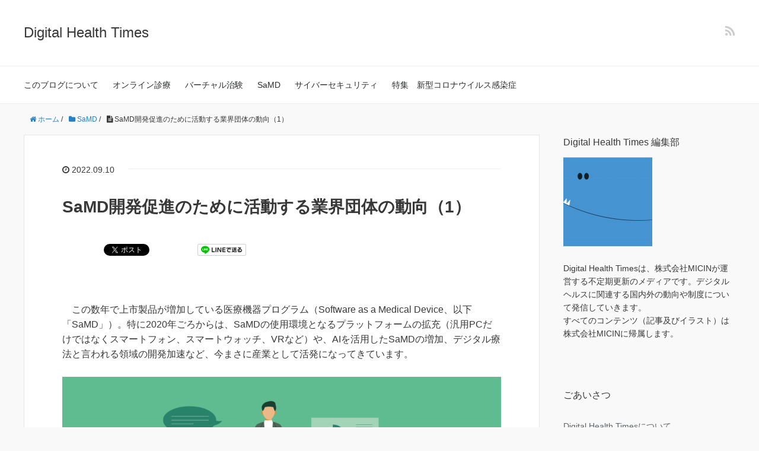

--- FILE ---
content_type: text/html; charset=UTF-8
request_url: https://dht.micin.jp/samd/samd13/
body_size: 17401
content:
<!DOCTYPE HTML>
<html lang="ja">
<head prefix="og: http://ogp.me/ns# fb: http://ogp.me/ns/fb# article: http://ogp.me/ns/article#">
	<meta charset="UTF-8">
	<title>SaMD開発促進のために活動する業界団体の動向（1）</title>
	<meta name="viewport" content="width=device-width,initial-scale=1.0">
	<!--[if lt IE 9]>
    <script src="http://html5shiv.googlecode.com/svn/trunk/html5.js"></script>
  <![endif]-->

<meta name='robots' content='max-image-preview:large' />
<meta name="keywords" content="" />
<meta name="description" content="
　この数年で上市製品が増加している医療機器プログラム（Software as a Medical Device、以下「SaMD」）。特に2020年ごろからは、SaMDの使用環境となるプラットフォームの拡充（汎用PCだけではなくスマートフォ" />
<meta name="robots" content="index" />
<meta property="og:title" content="SaMD開発促進のために活動する業界団体の動向（1）" />
<meta property="og:type" content="article" />
<meta property="og:description" content="
　この数年で上市製品が増加している医療機器プログラム（Software as a Medical Device、以下「SaMD」）。特に2020年ごろからは、SaMDの使用環境となるプラットフォームの拡充（汎用PCだけではなくスマートフォ" />
<meta property="og:url" content="https://dht.micin.jp/samd/samd13/" />
<meta property="og:image" content="https://dht.micin.jp/wp-content/uploads/2022/09/220820_micin記事.png" />
<meta property="og:locale" content="ja_JP" />
<meta property="og:site_name" content="Digital Health Times" />
<link href="https://plus.google.com/" rel="publisher" />
<meta content="summary_large_image" name="twitter:card" />
<meta content="yokokiriyama" name="twitter:site" />

<link rel='dns-prefetch' href='//static.addtoany.com' />
<link rel='dns-prefetch' href='//www.googletagmanager.com' />
<script type="text/javascript">
/* <![CDATA[ */
window._wpemojiSettings = {"baseUrl":"https:\/\/s.w.org\/images\/core\/emoji\/15.0.3\/72x72\/","ext":".png","svgUrl":"https:\/\/s.w.org\/images\/core\/emoji\/15.0.3\/svg\/","svgExt":".svg","source":{"concatemoji":"https:\/\/dht.micin.jp\/wp-includes\/js\/wp-emoji-release.min.js?ver=6.6.2"}};
/*! This file is auto-generated */
!function(i,n){var o,s,e;function c(e){try{var t={supportTests:e,timestamp:(new Date).valueOf()};sessionStorage.setItem(o,JSON.stringify(t))}catch(e){}}function p(e,t,n){e.clearRect(0,0,e.canvas.width,e.canvas.height),e.fillText(t,0,0);var t=new Uint32Array(e.getImageData(0,0,e.canvas.width,e.canvas.height).data),r=(e.clearRect(0,0,e.canvas.width,e.canvas.height),e.fillText(n,0,0),new Uint32Array(e.getImageData(0,0,e.canvas.width,e.canvas.height).data));return t.every(function(e,t){return e===r[t]})}function u(e,t,n){switch(t){case"flag":return n(e,"\ud83c\udff3\ufe0f\u200d\u26a7\ufe0f","\ud83c\udff3\ufe0f\u200b\u26a7\ufe0f")?!1:!n(e,"\ud83c\uddfa\ud83c\uddf3","\ud83c\uddfa\u200b\ud83c\uddf3")&&!n(e,"\ud83c\udff4\udb40\udc67\udb40\udc62\udb40\udc65\udb40\udc6e\udb40\udc67\udb40\udc7f","\ud83c\udff4\u200b\udb40\udc67\u200b\udb40\udc62\u200b\udb40\udc65\u200b\udb40\udc6e\u200b\udb40\udc67\u200b\udb40\udc7f");case"emoji":return!n(e,"\ud83d\udc26\u200d\u2b1b","\ud83d\udc26\u200b\u2b1b")}return!1}function f(e,t,n){var r="undefined"!=typeof WorkerGlobalScope&&self instanceof WorkerGlobalScope?new OffscreenCanvas(300,150):i.createElement("canvas"),a=r.getContext("2d",{willReadFrequently:!0}),o=(a.textBaseline="top",a.font="600 32px Arial",{});return e.forEach(function(e){o[e]=t(a,e,n)}),o}function t(e){var t=i.createElement("script");t.src=e,t.defer=!0,i.head.appendChild(t)}"undefined"!=typeof Promise&&(o="wpEmojiSettingsSupports",s=["flag","emoji"],n.supports={everything:!0,everythingExceptFlag:!0},e=new Promise(function(e){i.addEventListener("DOMContentLoaded",e,{once:!0})}),new Promise(function(t){var n=function(){try{var e=JSON.parse(sessionStorage.getItem(o));if("object"==typeof e&&"number"==typeof e.timestamp&&(new Date).valueOf()<e.timestamp+604800&&"object"==typeof e.supportTests)return e.supportTests}catch(e){}return null}();if(!n){if("undefined"!=typeof Worker&&"undefined"!=typeof OffscreenCanvas&&"undefined"!=typeof URL&&URL.createObjectURL&&"undefined"!=typeof Blob)try{var e="postMessage("+f.toString()+"("+[JSON.stringify(s),u.toString(),p.toString()].join(",")+"));",r=new Blob([e],{type:"text/javascript"}),a=new Worker(URL.createObjectURL(r),{name:"wpTestEmojiSupports"});return void(a.onmessage=function(e){c(n=e.data),a.terminate(),t(n)})}catch(e){}c(n=f(s,u,p))}t(n)}).then(function(e){for(var t in e)n.supports[t]=e[t],n.supports.everything=n.supports.everything&&n.supports[t],"flag"!==t&&(n.supports.everythingExceptFlag=n.supports.everythingExceptFlag&&n.supports[t]);n.supports.everythingExceptFlag=n.supports.everythingExceptFlag&&!n.supports.flag,n.DOMReady=!1,n.readyCallback=function(){n.DOMReady=!0}}).then(function(){return e}).then(function(){var e;n.supports.everything||(n.readyCallback(),(e=n.source||{}).concatemoji?t(e.concatemoji):e.wpemoji&&e.twemoji&&(t(e.twemoji),t(e.wpemoji)))}))}((window,document),window._wpemojiSettings);
/* ]]> */
</script>
<link rel='stylesheet' id='base-css-css' href='/wp-content/themes/xeory_base/base.css?ver=6.6.2' type='text/css' media='all' />
<link rel='stylesheet' id='main-css-css' href='/wp-content/themes/xeory_base/style.css?ver=6.6.2' type='text/css' media='all' />
<link rel='stylesheet' id='font-awesome-css' href='/wp-content/themes/xeory_base/lib/fonts/font-awesome-4.5.0/css/font-awesome.min.css?ver=6.6.2' type='text/css' media='all' />
<style id='wp-emoji-styles-inline-css' type='text/css'>

	img.wp-smiley, img.emoji {
		display: inline !important;
		border: none !important;
		box-shadow: none !important;
		height: 1em !important;
		width: 1em !important;
		margin: 0 0.07em !important;
		vertical-align: -0.1em !important;
		background: none !important;
		padding: 0 !important;
	}
</style>
<link rel='stylesheet' id='wp-block-library-css' href='/wp-includes/css/dist/block-library/style.min.css?ver=6.6.2' type='text/css' media='all' />
<style id='classic-theme-styles-inline-css' type='text/css'>
/*! This file is auto-generated */
.wp-block-button__link{color:#fff;background-color:#32373c;border-radius:9999px;box-shadow:none;text-decoration:none;padding:calc(.667em + 2px) calc(1.333em + 2px);font-size:1.125em}.wp-block-file__button{background:#32373c;color:#fff;text-decoration:none}
</style>
<style id='global-styles-inline-css' type='text/css'>
:root{--wp--preset--aspect-ratio--square: 1;--wp--preset--aspect-ratio--4-3: 4/3;--wp--preset--aspect-ratio--3-4: 3/4;--wp--preset--aspect-ratio--3-2: 3/2;--wp--preset--aspect-ratio--2-3: 2/3;--wp--preset--aspect-ratio--16-9: 16/9;--wp--preset--aspect-ratio--9-16: 9/16;--wp--preset--color--black: #000000;--wp--preset--color--cyan-bluish-gray: #abb8c3;--wp--preset--color--white: #ffffff;--wp--preset--color--pale-pink: #f78da7;--wp--preset--color--vivid-red: #cf2e2e;--wp--preset--color--luminous-vivid-orange: #ff6900;--wp--preset--color--luminous-vivid-amber: #fcb900;--wp--preset--color--light-green-cyan: #7bdcb5;--wp--preset--color--vivid-green-cyan: #00d084;--wp--preset--color--pale-cyan-blue: #8ed1fc;--wp--preset--color--vivid-cyan-blue: #0693e3;--wp--preset--color--vivid-purple: #9b51e0;--wp--preset--gradient--vivid-cyan-blue-to-vivid-purple: linear-gradient(135deg,rgba(6,147,227,1) 0%,rgb(155,81,224) 100%);--wp--preset--gradient--light-green-cyan-to-vivid-green-cyan: linear-gradient(135deg,rgb(122,220,180) 0%,rgb(0,208,130) 100%);--wp--preset--gradient--luminous-vivid-amber-to-luminous-vivid-orange: linear-gradient(135deg,rgba(252,185,0,1) 0%,rgba(255,105,0,1) 100%);--wp--preset--gradient--luminous-vivid-orange-to-vivid-red: linear-gradient(135deg,rgba(255,105,0,1) 0%,rgb(207,46,46) 100%);--wp--preset--gradient--very-light-gray-to-cyan-bluish-gray: linear-gradient(135deg,rgb(238,238,238) 0%,rgb(169,184,195) 100%);--wp--preset--gradient--cool-to-warm-spectrum: linear-gradient(135deg,rgb(74,234,220) 0%,rgb(151,120,209) 20%,rgb(207,42,186) 40%,rgb(238,44,130) 60%,rgb(251,105,98) 80%,rgb(254,248,76) 100%);--wp--preset--gradient--blush-light-purple: linear-gradient(135deg,rgb(255,206,236) 0%,rgb(152,150,240) 100%);--wp--preset--gradient--blush-bordeaux: linear-gradient(135deg,rgb(254,205,165) 0%,rgb(254,45,45) 50%,rgb(107,0,62) 100%);--wp--preset--gradient--luminous-dusk: linear-gradient(135deg,rgb(255,203,112) 0%,rgb(199,81,192) 50%,rgb(65,88,208) 100%);--wp--preset--gradient--pale-ocean: linear-gradient(135deg,rgb(255,245,203) 0%,rgb(182,227,212) 50%,rgb(51,167,181) 100%);--wp--preset--gradient--electric-grass: linear-gradient(135deg,rgb(202,248,128) 0%,rgb(113,206,126) 100%);--wp--preset--gradient--midnight: linear-gradient(135deg,rgb(2,3,129) 0%,rgb(40,116,252) 100%);--wp--preset--font-size--small: 13px;--wp--preset--font-size--medium: 20px;--wp--preset--font-size--large: 36px;--wp--preset--font-size--x-large: 42px;--wp--preset--spacing--20: 0.44rem;--wp--preset--spacing--30: 0.67rem;--wp--preset--spacing--40: 1rem;--wp--preset--spacing--50: 1.5rem;--wp--preset--spacing--60: 2.25rem;--wp--preset--spacing--70: 3.38rem;--wp--preset--spacing--80: 5.06rem;--wp--preset--shadow--natural: 6px 6px 9px rgba(0, 0, 0, 0.2);--wp--preset--shadow--deep: 12px 12px 50px rgba(0, 0, 0, 0.4);--wp--preset--shadow--sharp: 6px 6px 0px rgba(0, 0, 0, 0.2);--wp--preset--shadow--outlined: 6px 6px 0px -3px rgba(255, 255, 255, 1), 6px 6px rgba(0, 0, 0, 1);--wp--preset--shadow--crisp: 6px 6px 0px rgba(0, 0, 0, 1);}:where(.is-layout-flex){gap: 0.5em;}:where(.is-layout-grid){gap: 0.5em;}body .is-layout-flex{display: flex;}.is-layout-flex{flex-wrap: wrap;align-items: center;}.is-layout-flex > :is(*, div){margin: 0;}body .is-layout-grid{display: grid;}.is-layout-grid > :is(*, div){margin: 0;}:where(.wp-block-columns.is-layout-flex){gap: 2em;}:where(.wp-block-columns.is-layout-grid){gap: 2em;}:where(.wp-block-post-template.is-layout-flex){gap: 1.25em;}:where(.wp-block-post-template.is-layout-grid){gap: 1.25em;}.has-black-color{color: var(--wp--preset--color--black) !important;}.has-cyan-bluish-gray-color{color: var(--wp--preset--color--cyan-bluish-gray) !important;}.has-white-color{color: var(--wp--preset--color--white) !important;}.has-pale-pink-color{color: var(--wp--preset--color--pale-pink) !important;}.has-vivid-red-color{color: var(--wp--preset--color--vivid-red) !important;}.has-luminous-vivid-orange-color{color: var(--wp--preset--color--luminous-vivid-orange) !important;}.has-luminous-vivid-amber-color{color: var(--wp--preset--color--luminous-vivid-amber) !important;}.has-light-green-cyan-color{color: var(--wp--preset--color--light-green-cyan) !important;}.has-vivid-green-cyan-color{color: var(--wp--preset--color--vivid-green-cyan) !important;}.has-pale-cyan-blue-color{color: var(--wp--preset--color--pale-cyan-blue) !important;}.has-vivid-cyan-blue-color{color: var(--wp--preset--color--vivid-cyan-blue) !important;}.has-vivid-purple-color{color: var(--wp--preset--color--vivid-purple) !important;}.has-black-background-color{background-color: var(--wp--preset--color--black) !important;}.has-cyan-bluish-gray-background-color{background-color: var(--wp--preset--color--cyan-bluish-gray) !important;}.has-white-background-color{background-color: var(--wp--preset--color--white) !important;}.has-pale-pink-background-color{background-color: var(--wp--preset--color--pale-pink) !important;}.has-vivid-red-background-color{background-color: var(--wp--preset--color--vivid-red) !important;}.has-luminous-vivid-orange-background-color{background-color: var(--wp--preset--color--luminous-vivid-orange) !important;}.has-luminous-vivid-amber-background-color{background-color: var(--wp--preset--color--luminous-vivid-amber) !important;}.has-light-green-cyan-background-color{background-color: var(--wp--preset--color--light-green-cyan) !important;}.has-vivid-green-cyan-background-color{background-color: var(--wp--preset--color--vivid-green-cyan) !important;}.has-pale-cyan-blue-background-color{background-color: var(--wp--preset--color--pale-cyan-blue) !important;}.has-vivid-cyan-blue-background-color{background-color: var(--wp--preset--color--vivid-cyan-blue) !important;}.has-vivid-purple-background-color{background-color: var(--wp--preset--color--vivid-purple) !important;}.has-black-border-color{border-color: var(--wp--preset--color--black) !important;}.has-cyan-bluish-gray-border-color{border-color: var(--wp--preset--color--cyan-bluish-gray) !important;}.has-white-border-color{border-color: var(--wp--preset--color--white) !important;}.has-pale-pink-border-color{border-color: var(--wp--preset--color--pale-pink) !important;}.has-vivid-red-border-color{border-color: var(--wp--preset--color--vivid-red) !important;}.has-luminous-vivid-orange-border-color{border-color: var(--wp--preset--color--luminous-vivid-orange) !important;}.has-luminous-vivid-amber-border-color{border-color: var(--wp--preset--color--luminous-vivid-amber) !important;}.has-light-green-cyan-border-color{border-color: var(--wp--preset--color--light-green-cyan) !important;}.has-vivid-green-cyan-border-color{border-color: var(--wp--preset--color--vivid-green-cyan) !important;}.has-pale-cyan-blue-border-color{border-color: var(--wp--preset--color--pale-cyan-blue) !important;}.has-vivid-cyan-blue-border-color{border-color: var(--wp--preset--color--vivid-cyan-blue) !important;}.has-vivid-purple-border-color{border-color: var(--wp--preset--color--vivid-purple) !important;}.has-vivid-cyan-blue-to-vivid-purple-gradient-background{background: var(--wp--preset--gradient--vivid-cyan-blue-to-vivid-purple) !important;}.has-light-green-cyan-to-vivid-green-cyan-gradient-background{background: var(--wp--preset--gradient--light-green-cyan-to-vivid-green-cyan) !important;}.has-luminous-vivid-amber-to-luminous-vivid-orange-gradient-background{background: var(--wp--preset--gradient--luminous-vivid-amber-to-luminous-vivid-orange) !important;}.has-luminous-vivid-orange-to-vivid-red-gradient-background{background: var(--wp--preset--gradient--luminous-vivid-orange-to-vivid-red) !important;}.has-very-light-gray-to-cyan-bluish-gray-gradient-background{background: var(--wp--preset--gradient--very-light-gray-to-cyan-bluish-gray) !important;}.has-cool-to-warm-spectrum-gradient-background{background: var(--wp--preset--gradient--cool-to-warm-spectrum) !important;}.has-blush-light-purple-gradient-background{background: var(--wp--preset--gradient--blush-light-purple) !important;}.has-blush-bordeaux-gradient-background{background: var(--wp--preset--gradient--blush-bordeaux) !important;}.has-luminous-dusk-gradient-background{background: var(--wp--preset--gradient--luminous-dusk) !important;}.has-pale-ocean-gradient-background{background: var(--wp--preset--gradient--pale-ocean) !important;}.has-electric-grass-gradient-background{background: var(--wp--preset--gradient--electric-grass) !important;}.has-midnight-gradient-background{background: var(--wp--preset--gradient--midnight) !important;}.has-small-font-size{font-size: var(--wp--preset--font-size--small) !important;}.has-medium-font-size{font-size: var(--wp--preset--font-size--medium) !important;}.has-large-font-size{font-size: var(--wp--preset--font-size--large) !important;}.has-x-large-font-size{font-size: var(--wp--preset--font-size--x-large) !important;}
:where(.wp-block-post-template.is-layout-flex){gap: 1.25em;}:where(.wp-block-post-template.is-layout-grid){gap: 1.25em;}
:where(.wp-block-columns.is-layout-flex){gap: 2em;}:where(.wp-block-columns.is-layout-grid){gap: 2em;}
:root :where(.wp-block-pullquote){font-size: 1.5em;line-height: 1.6;}
</style>
<link rel='stylesheet' id='contact-form-7-css' href='/wp-content/plugins/contact-form-7/includes/css/styles.css?ver=5.7.7' type='text/css' media='all' />
<link rel='stylesheet' id='ez-toc-css' href='/wp-content/plugins/easy-table-of-contents/assets/css/screen.min.css?ver=2.0.51.1' type='text/css' media='all' />
<style id='ez-toc-inline-css' type='text/css'>
div#ez-toc-container p.ez-toc-title {font-size: 120%;}div#ez-toc-container p.ez-toc-title {font-weight: 500;}div#ez-toc-container ul li {font-size: 95%;}div#ez-toc-container nav ul ul li ul li {font-size: 90%!important;}
.ez-toc-container-direction {direction: ltr;}.ez-toc-counter ul{counter-reset: item ;}.ez-toc-counter nav ul li a::before {content: counters(item, ".", decimal) ". ";display: inline-block;counter-increment: item;flex-grow: 0;flex-shrink: 0;margin-right: .2em; float: left; }.ez-toc-widget-direction {direction: ltr;}.ez-toc-widget-container ul{counter-reset: item ;}.ez-toc-widget-container nav ul li a::before {content: counters(item, ".", decimal) ". ";display: inline-block;counter-increment: item;flex-grow: 0;flex-shrink: 0;margin-right: .2em; float: left; }
</style>
<link rel='stylesheet' id='addtoany-css' href='/wp-content/plugins/add-to-any/addtoany.min.css?ver=1.16' type='text/css' media='all' />
<script type="text/javascript" id="addtoany-core-js-before">
/* <![CDATA[ */
window.a2a_config=window.a2a_config||{};a2a_config.callbacks=[];a2a_config.overlays=[];a2a_config.templates={};a2a_localize = {
	Share: "共有",
	Save: "ブックマーク",
	Subscribe: "購読",
	Email: "メール",
	Bookmark: "ブックマーク",
	ShowAll: "すべて表示する",
	ShowLess: "小さく表示する",
	FindServices: "サービスを探す",
	FindAnyServiceToAddTo: "追加するサービスを今すぐ探す",
	PoweredBy: "Powered by",
	ShareViaEmail: "メールでシェアする",
	SubscribeViaEmail: "メールで購読する",
	BookmarkInYourBrowser: "ブラウザにブックマーク",
	BookmarkInstructions: "このページをブックマークするには、 Ctrl+D または \u2318+D を押下。",
	AddToYourFavorites: "お気に入りに追加",
	SendFromWebOrProgram: "任意のメールアドレスまたはメールプログラムから送信",
	EmailProgram: "メールプログラム",
	More: "詳細&#8230;",
	ThanksForSharing: "共有ありがとうございます !",
	ThanksForFollowing: "フォローありがとうございます !"
};
/* ]]> */
</script>
<script type="text/javascript" async src="https://static.addtoany.com/menu/page.js" id="addtoany-core-js"></script>
<script type="text/javascript" src="/wp-includes/js/jquery/jquery.min.js?ver=3.7.1" id="jquery-core-js"></script>
<script type="text/javascript" src="/wp-includes/js/jquery/jquery-migrate.min.js?ver=3.4.1" id="jquery-migrate-js"></script>
<script type="text/javascript" async src="/wp-content/plugins/add-to-any/addtoany.min.js?ver=1.1" id="addtoany-jquery-js"></script>
<script type="text/javascript" id="ez-toc-scroll-scriptjs-js-after">
/* <![CDATA[ */
jQuery(document).ready(function(){document.querySelectorAll(".ez-toc-section").forEach(t=>{t.setAttribute("ez-toc-data-id","#"+decodeURI(t.getAttribute("id")))}),jQuery("a.ez-toc-link").click(function(){let t=jQuery(this).attr("href"),e=jQuery("#wpadminbar"),i=0;30>30&&(i=30),e.length&&(i+=e.height()),jQuery('[ez-toc-data-id="'+decodeURI(t)+'"]').length>0&&(i=jQuery('[ez-toc-data-id="'+decodeURI(t)+'"]').offset().top-i),jQuery("html, body").animate({scrollTop:i},500)})});
/* ]]> */
</script>

<!-- Google アナリティクス スニペット (Site Kit が追加) -->
<script type="text/javascript" src="https://www.googletagmanager.com/gtag/js?id=UA-72755534-6" id="google_gtagjs-js" async></script>
<script type="text/javascript" id="google_gtagjs-js-after">
/* <![CDATA[ */
window.dataLayer = window.dataLayer || [];function gtag(){dataLayer.push(arguments);}
gtag('set', 'linker', {"domains":["dht.micin.jp"]} );
gtag("js", new Date());
gtag("set", "developer_id.dZTNiMT", true);
gtag("config", "UA-72755534-6", {"anonymize_ip":true});
/* ]]> */
</script>

<!-- (ここまで) Google アナリティクス スニペット (Site Kit が追加) -->
<meta name="generator" content="WordPress 6.6.2" />
<meta name="generator" content="Site Kit by Google 1.105.0" /><meta name="google-site-verification" content="JZGk3TapmxJbMOFh1KTxC315FcC8AIUihTv3W4cjP3o">
<!-- Google タグ マネージャー スニペット (Site Kit が追加) -->
<script type="text/javascript">
/* <![CDATA[ */

			( function( w, d, s, l, i ) {
				w[l] = w[l] || [];
				w[l].push( {'gtm.start': new Date().getTime(), event: 'gtm.js'} );
				var f = d.getElementsByTagName( s )[0],
					j = d.createElement( s ), dl = l != 'dataLayer' ? '&l=' + l : '';
				j.async = true;
				j.src = 'https://www.googletagmanager.com/gtm.js?id=' + i + dl;
				f.parentNode.insertBefore( j, f );
			} )( window, document, 'script', 'dataLayer', 'GTM-WJ22JHX' );
			
/* ]]> */
</script>

<!-- (ここまで) Google タグ マネージャー スニペット (Site Kit が追加) -->

<meta name="google-site-verification" content="jXVMQbYeV0m0dYm7I3IuMGffpUgLvmfl-phmTel1pPo" />
</head>

<body id="#top" class="post-template-default single single-post postid-695 single-format-standard left-content default" itemschope="itemscope" itemtype="http://schema.org/WebPage">

  <div id="fb-root"></div>
<script>(function(d, s, id) {
  var js, fjs = d.getElementsByTagName(s)[0];
  if (d.getElementById(id)) return;
  js = d.createElement(s); js.id = id;
  js.src = "//connect.facebook.net/ja_JP/sdk.js#xfbml=1&version=v2.8&appId=";
  fjs.parentNode.insertBefore(js, fjs);
}(document, 'script', 'facebook-jssdk'));</script>


<header id="header" role="banner" itemscope="itemscope" itemtype="http://schema.org/WPHeader">
  <div class="wrap">
          <p id="logo" itemprop="headline">
        <a href="/">Digital Health Times</a>
      </p>

  <div id="header-sns" class="sp-hide"><ul><li class="feedly_icon"><a target="_blank" href="https://feedly.com/i/subscription/feed/https%3A%2F%2Fdht.micin.jp%2Ffeed%2F"><i class="fa fa-rss"></i></a></li></ul></div>
        <div id="header-menu-tog"> <a href="#"><i class="fa fa-align-justify"></i></a></div>
  </div>
</header>

<!-- start global nav  -->
<!---->
<nav id="gnav" role="navigation" itemscope="itemscope" itemtype="http://scheme.org/SiteNavigationElement">
  <div class="wrap">
  <div id="gnav-container" class="gnav-container"><ul id="gnav-ul" class="clearfix"><li id="menu-item-47" class="menu-item menu-item-type-post_type menu-item-object-page menu-item-47 "><a href="/about-digital-health-times/">このブログについて</a></li>
<li id="menu-item-336" class="menu-item menu-item-type-taxonomy menu-item-object-category menu-item-336 telemedicine"><a href="/category/telemedicine/">オンライン診療</a></li>
<li id="menu-item-334" class="menu-item menu-item-type-taxonomy menu-item-object-category menu-item-334 virtual-clinical-trial"><a href="/category/virtual-clinical-trial/">バーチャル治験</a></li>
<li id="menu-item-337" class="menu-item menu-item-type-taxonomy menu-item-object-category current-post-ancestor current-menu-parent current-post-parent menu-item-337 samd"><a href="/category/samd/">SaMD</a></li>
<li id="menu-item-338" class="menu-item menu-item-type-taxonomy menu-item-object-category menu-item-338 cybersecurity"><a href="/category/cybersecurity/">サイバーセキュリティ</a></li>
<li id="menu-item-335" class="menu-item menu-item-type-taxonomy menu-item-object-category menu-item-335 covid19"><a href="/category/covid19/">特集　新型コロナウイルス感染症</a></li>
</ul></div>    </div>
</nav>


<div id="content">


<div class="wrap">
  
    
    <ol class="breadcrumb clearfix"><li itemscope="itemscope" itemtype="http://data-vocabulary.org/Breadcrumb"><a href="/" itemprop="url"><i class="fa fa-home"></i> <span itemprop="title">ホーム</span></a> / </li><li itemscope="itemscope" itemtype="http://data-vocabulary.org/Breadcrumb"><a href="/category/samd/" itemprop="url"><i class="fa fa-folder"></i> <span itemprop="title">SaMD</span></a> / </li><li><i class="fa fa-file-text"></i> SaMD開発促進のために活動する業界団体の動向（1）</li></ol>
  <div id="main" class="col-md-8" role="main" itemprop="mainContentOfPage" itemscope="itemscope" itemtype="http://schema.org/Blog">

      
    <div class="main-inner">
    
    
            
        <article id="post-695" class="post-695 post type-post status-publish format-standard has-post-thumbnail hentry category-samd tag-19 tag-jadha tag-21 tag-119 tag-120 tag-samd" itemscope="itemscope" itemtype="http://schema.org/BlogPosting">

      <header class="post-header">
        <ul class="post-meta list-inline">
          <li class="date updated" itemprop="datePublished" datetime="2022-09-10T15:37:43+09:00"><i class="fa fa-clock-o"></i> 2022.09.10</li>
        </ul>
        <h1 class="post-title" itemprop="headline">SaMD開発促進のために活動する業界団体の動向（1）</h1>
        <div class="post-header-meta">
            <!-- ソーシャルボタン -->
  <ul class="bzb-sns-btn ">
      <li class="bzb-hatena">
      <a href="http://b.hatena.ne.jp/entry/https%3A%2F%2Fdht.micin.jp%2Fsamd%2Fsamd13%2F" class="hatena-bookmark-button" data-hatena-bookmark-title="SaMD開発促進のために活動する業界団体の動向（1）" data-hatena-bookmark-layout="standard" data-hatena-bookmark-lang="ja" title="このエントリーをはてなブックマークに追加"><img src="//b.hatena.ne.jp/images/entry-button/button-only@2x.png" alt="このエントリーをはてなブックマークに追加" width="20" height="20" style="border: none;" /></a><script type="text/javascript" src="//b.hatena.ne.jp/js/bookmark_button.js" charset="utf-8" async="async"></script>
    </li>    <li class="bzb-facebook">
      <div class="fb-like"
        data-href="https://dht.micin.jp/samd/samd13/"
        data-layout="button_count"
        data-action="like"
        data-show-faces="false"></div>
    </li>    <li class="bzb-twitter">
      <a href="https://twitter.com/share" class="twitter-share-button"  data-url="https://dht.micin.jp/samd/samd13/"  data-text="SaMD開発促進のために活動する業界団体の動向（1）">Tweet</a>
      <script>!function(d,s,id){var js,fjs=d.getElementsByTagName(s)[0],p=/^http:/.test(d.location)?'http':'https';if(!d.getElementById(id)){js=d.createElement(s);js.id=id;js.async=true;js.src=p+'://platform.twitter.com/widgets.js';fjs.parentNode.insertBefore(js,fjs);}}(document, 'script', 'twitter-wjs');</script>
    </li>    <li class="bzb-googleplus">
      <div class="g-plusone" data-href="https%3A%2F%2Fdht.micin.jp%2Fsamd%2Fsamd13%2F" ></div>
    </li>        <li class="bzb-line"><a href="http://line.me/R/msg/text/?SaMD開発促進のために活動する業界団体の動向（1）%0D%0Ahttps%3A%2F%2Fdht.micin.jp%2Fsamd%2Fsamd13%2F" target="_blank"><img src="/wp-content/themes/xeory_base/lib/images/line.png" width="82" height="20" alt="LINEで送る" /></a></li>
  </ul>
  <!-- /bzb-sns-btns -->        </div>
      </header>

      <section class="post-content" itemprop="text">
      
        <!--        <div class="post-thumbnail">
          <img width="293" height="214" src="/wp-content/uploads/2022/09/220820_micin記事-293x214.png" class="attachment-post-thumbnail size-post-thumbnail wp-post-image" alt="" decoding="async" srcset="/wp-content/uploads/2022/09/220820_micin記事-293x214.png 293w, /wp-content/uploads/2022/09/220820_micin記事-300x219.png 300w, /wp-content/uploads/2022/09/220820_micin記事-1024x747.png 1024w, /wp-content/uploads/2022/09/220820_micin記事-768x560.png 768w, /wp-content/uploads/2022/09/220820_micin記事-282x206.png 282w, /wp-content/uploads/2022/09/220820_micin記事.png 1480w" sizes="(max-width: 293px) 100vw, 293px" />        </div>
         -->
        
<p>　この数年で上市製品が増加している医療機器プログラム（Software as a Medical Device、以下「SaMD」）。特に2020年ごろからは、SaMDの使用環境となるプラットフォームの拡充（汎用PCだけではなくスマートフォン、スマートウォッチ、VRなど）や、AIを活用したSaMDの増加、デジタル療法と言われる領域の開発加速など、今まさに産業として活発になってきています。</p>



<span id="more-695"></span>



<figure class="wp-block-image size-large"><img decoding="async" width="1024" height="747" src="/wp-content/uploads/2022/09/220820_micin記事-1024x747.png" alt="" class="wp-image-696" srcset="/wp-content/uploads/2022/09/220820_micin記事-1024x747.png 1024w, /wp-content/uploads/2022/09/220820_micin記事-300x219.png 300w, /wp-content/uploads/2022/09/220820_micin記事-768x560.png 768w, /wp-content/uploads/2022/09/220820_micin記事-293x214.png 293w, /wp-content/uploads/2022/09/220820_micin記事-282x206.png 282w, /wp-content/uploads/2022/09/220820_micin記事.png 1480w" sizes="(max-width: 1024px) 100vw, 1024px" /></figure>



<p>　同時に、医療機器ではあるもののハードウェア主体の医療機器とは異なる性質を持つSaMDは、従来の薬事規制制度や保険制度の中で、ソフトウェア開発の良さでもある柔軟性やスピードがどうしても削がれてしまうという難しい課題もあり、2021年には厚生労働省が「DASH for SaMD」<a href="https://www.mhlw.go.jp/content/11124500/000737470.pdf">（1）</a>という開発促進戦略を立ち上げたり、SaMDの保険上の評価を適切に行うために節を新設するなど、活発に制度変更なども行われている最中です。</p>



<p>　このような新しい制度形成が進む過渡期においては、開発側が現状の制度下で何に困っていてどのような制度変更あるいは新設を求めているのかといった声を行政側に積極的に届けることも重要であり、その意味において大きな役割を担うのが学術団体（いわゆる学会）や民間の業界団体になります。</p>



<p>　今回の記事では、SaMD開発のための環境を整えるために活動している複数団体のおおまかな比較と、その中で新たに立ち上がった民間業界団体である「日本デジタルヘルス・アライアンス（JaDHA）」<a href="http://日本デジタルヘルス・アライアンス(JaDHA)の組織・運営体制と活動計画について">（2）</a>について取り上げます。</p>



<div id="ez-toc-container" class="ez-toc-v2_0_51_1 counter-hierarchy ez-toc-counter ez-toc-grey ez-toc-container-direction">
<div class="ez-toc-title-container">
<p class="ez-toc-title " >目次</p>
<span class="ez-toc-title-toggle"><a href="#" class="ez-toc-pull-right ez-toc-btn ez-toc-btn-xs ez-toc-btn-default ez-toc-toggle" aria-label="Toggle Table of Content" role="button"><label for="item-67b5b0c346d47" ><span class=""><span style="display:none;">Toggle</span><span class="ez-toc-icon-toggle-span"><svg style="fill: #999;color:#999" xmlns="http://www.w3.org/2000/svg" class="list-377408" width="20px" height="20px" viewBox="0 0 24 24" fill="none"><path d="M6 6H4v2h2V6zm14 0H8v2h12V6zM4 11h2v2H4v-2zm16 0H8v2h12v-2zM4 16h2v2H4v-2zm16 0H8v2h12v-2z" fill="currentColor"></path></svg><svg style="fill: #999;color:#999" class="arrow-unsorted-368013" xmlns="http://www.w3.org/2000/svg" width="10px" height="10px" viewBox="0 0 24 24" version="1.2" baseProfile="tiny"><path d="M18.2 9.3l-6.2-6.3-6.2 6.3c-.2.2-.3.4-.3.7s.1.5.3.7c.2.2.4.3.7.3h11c.3 0 .5-.1.7-.3.2-.2.3-.5.3-.7s-.1-.5-.3-.7zM5.8 14.7l6.2 6.3 6.2-6.3c.2-.2.3-.5.3-.7s-.1-.5-.3-.7c-.2-.2-.4-.3-.7-.3h-11c-.3 0-.5.1-.7.3-.2.2-.3.5-.3.7s.1.5.3.7z"/></svg></span></span></label><input aria-label="Toggle" aria-label="item-67b5b0c346d47"  type="checkbox" id="item-67b5b0c346d47"></a></span></div>
<nav><ul class='ez-toc-list ez-toc-list-level-1 ' ><li class='ez-toc-page-1 ez-toc-heading-level-2'><a class="ez-toc-link ez-toc-heading-1" href="#SaMD%E9%96%8B%E7%99%BA%E4%BF%83%E9%80%B2%E3%81%AE%E3%81%9F%E3%82%81%E3%81%AE%E5%88%B6%E5%BA%A6%E5%BD%A2%E6%88%90%E3%81%AB%E5%B0%BD%E5%8A%9B%E3%81%99%E3%82%8B%E6%A5%AD%E7%95%8C%E5%9B%A3%E4%BD%93" title="SaMD開発促進のための制度形成に尽力する業界団体">SaMD開発促進のための制度形成に尽力する業界団体</a></li><li class='ez-toc-page-1 ez-toc-heading-level-2'><a class="ez-toc-link ez-toc-heading-2" href="#%E6%97%A5%E6%9C%AC%E3%83%87%E3%82%B8%E3%82%BF%E3%83%AB%E3%83%98%E3%83%AB%E3%82%B9%E3%83%BB%E3%82%A2%E3%83%A9%E3%82%A4%E3%82%A2%E3%83%B3%E3%82%B9%EF%BC%88JaDHA%EF%BC%89%E3%81%AB%E3%81%A4%E3%81%84%E3%81%A6" title="日本デジタルヘルス・アライアンス（JaDHA）について">日本デジタルヘルス・アライアンス（JaDHA）について</a></li><li class='ez-toc-page-1 ez-toc-heading-level-2'><a class="ez-toc-link ez-toc-heading-3" href="#JaDHA%E3%81%AE%E6%B4%BB%E5%8B%95%E5%86%85%E5%AE%B9%E3%81%A8%E7%B5%84%E7%B9%94%E4%BD%93%E5%88%B6" title="JaDHAの活動内容と組織体制">JaDHAの活動内容と組織体制</a></li><li class='ez-toc-page-1 ez-toc-heading-level-2'><a class="ez-toc-link ez-toc-heading-4" href="#JaDHA%E3%81%AE%E4%BB%8A%E5%BE%8C%E3%81%AE%E6%B4%BB%E5%8B%95%E4%BA%88%E5%AE%9A" title="JaDHAの今後の活動予定">JaDHAの今後の活動予定</a></li><li class='ez-toc-page-1 ez-toc-heading-level-2'><a class="ez-toc-link ez-toc-heading-5" href="#%E6%9C%80%E5%BE%8C%E3%81%AB" title="最後に">最後に</a></li><li class='ez-toc-page-1 ez-toc-heading-level-2'><a class="ez-toc-link ez-toc-heading-6" href="#%E5%8F%82%E8%80%83%E8%B3%87%E6%96%99" title="参考資料">参考資料</a></li></ul></nav></div>
<h2 class="wp-block-heading"><span class="ez-toc-section" id="SaMD%E9%96%8B%E7%99%BA%E4%BF%83%E9%80%B2%E3%81%AE%E3%81%9F%E3%82%81%E3%81%AE%E5%88%B6%E5%BA%A6%E5%BD%A2%E6%88%90%E3%81%AB%E5%B0%BD%E5%8A%9B%E3%81%99%E3%82%8B%E6%A5%AD%E7%95%8C%E5%9B%A3%E4%BD%93"></span><strong>SaMD開発促進のための制度形成に尽力する業界団体</strong><strong></strong><span class="ez-toc-section-end"></span></h2>



<p>　SaMD開発の国内環境整備・制度形成に民間側から尽力する団体として、活発に活動している団体はいくつかあります。その中で最も大きな役割を果たしている団体は、一般社団法人 日本医療機器連合会（以下、「医機連」）<a href="https://www.jfmda.gr.jp/">（3）</a>です。医機連は、日本国内における医療機器産業の最大かつ歴史ある業界団体です。傘下には複数の医療機器関連の業界団体が属し、国内における医療機器関連の業界団体の代表的な役割を担っています。SaMDについても2021年からWGが医機連内で立ち上がり、現在も活動が続けられています。</p>



<p>　一方、SaMDという領域は新規参入の企業が多く、多くの場合、従来の医療機器関連団体に所属していません。また、これらの企業は開発における知見（法制度など）が乏しく、かつ従来の規制制度では想定していなかったような性質を持つ製品開発に取り組んでいるケースも少なくありません。このような新規参入企業の声を取りまとめる団体として、この数年内に設立された業界団体は主だったものとして3つあります。1つが日本医療ベンチャー協会（以下、「JMVA」）<a href="https://jmva.or.jp/">（4）</a>、もう1つがAI医療機器協議会<a href="https://aimd.jp/">（5）</a>、そして最後がJaDHAです。</p>



<figure class="wp-block-image size-large"><img loading="lazy" decoding="async" width="1024" height="567" src="/wp-content/uploads/2022/09/スクリーンショット-2022-09-10-10.53.34-1024x567.png" alt="" class="wp-image-706" srcset="/wp-content/uploads/2022/09/スクリーンショット-2022-09-10-10.53.34-1024x567.png 1024w, /wp-content/uploads/2022/09/スクリーンショット-2022-09-10-10.53.34-300x166.png 300w, /wp-content/uploads/2022/09/スクリーンショット-2022-09-10-10.53.34-768x425.png 768w, /wp-content/uploads/2022/09/スクリーンショット-2022-09-10-10.53.34-1536x850.png 1536w, /wp-content/uploads/2022/09/スクリーンショット-2022-09-10-10.53.34-2048x1134.png 2048w, /wp-content/uploads/2022/09/スクリーンショット-2022-09-10-10.53.34-304x168.png 304w, /wp-content/uploads/2022/09/スクリーンショット-2022-09-10-10.53.34-282x156.png 282w" sizes="(max-width: 1024px) 100vw, 1024px" /><figcaption class="wp-element-caption">表 SaMDの制度形成のために活動する主な民間業界団体</figcaption></figure>



<h2 class="wp-block-heading"><span class="ez-toc-section" id="%E6%97%A5%E6%9C%AC%E3%83%87%E3%82%B8%E3%82%BF%E3%83%AB%E3%83%98%E3%83%AB%E3%82%B9%E3%83%BB%E3%82%A2%E3%83%A9%E3%82%A4%E3%82%A2%E3%83%B3%E3%82%B9%EF%BC%88JaDHA%EF%BC%89%E3%81%AB%E3%81%A4%E3%81%84%E3%81%A6"></span><strong>日本デジタルヘルス・アライアンス（JaDHA）について</strong><span class="ez-toc-section-end"></span></h2>



<p>　JaDHAは、デジタルヘルスに関するサービス・技術の開発などを推進することで国民の健康増進と産業発展に貢献することを目的とし、2022年3月に設立されたばかりの新しい団体です。もともとは、別々に活動をしていた「製薬デジタルヘルス研究所」（以下「SDK」）と「日本デジタルセラピューティクス推進研究会」（以下「日本DTx推進研究会」）という2つの団体が統合されることによって設立された業界横断的な研究組織であり、株式会社日本総合研究所が事務局を担っています。</p>



<p>　初代会長には、SDK設立の発起人であり、またSDKおよびDTx推進研究会の中心的役割を担ってきた小林義広氏（田辺三菱製薬株式会社　取締役）が就任し、前身であるSDKおよび日本DTx推進研究会の各会員企業を始めとして、大手医薬品・医療機器メーカー、デジタルヘルス関連のベンチャー企業、大手IT企業など、デジタルヘルスに新規事業として取り組む企業などが新規で参加し、2022年9月8日時点で61社が加入する業界団体となっています。</p>



<figure class="wp-block-image size-full"><img loading="lazy" decoding="async" width="904" height="726" src="/wp-content/uploads/2022/09/image.png" alt="" class="wp-image-697" srcset="/wp-content/uploads/2022/09/image.png 904w, /wp-content/uploads/2022/09/image-300x241.png 300w, /wp-content/uploads/2022/09/image-768x617.png 768w, /wp-content/uploads/2022/09/image-266x214.png 266w, /wp-content/uploads/2022/09/image-282x226.png 282w" sizes="(max-width: 904px) 100vw, 904px" /><figcaption class="wp-element-caption">図 JaDHAに所属する会員企業の内訳（JaDHA 総会資料より掲載許諾）</figcaption></figure>



<p>　JaDHAが設立された背景は様々考えられますが、新型コロナウイルスによる公衆衛生危機により、オンライン診療やヘルスケア系アプリの活用など、医療のデジタル化がコロナ禍前よりも大幅に注目されるようになったことが大きいでしょう。</p>



<p>　この数年、デジタルヘルスに関連する医療サービスや製品の開発や社会実装は少しずつ進んできています。一方で、製品としての存在意義や医療経済性について、従来の医療製品とは異なる特性に対する期待はされているものの、それらの特性を評価するための指標などについては十分に議論がつくされているわけではなく、製品開発と並行して、技術進展の速さに負けない柔軟性のある制度・規制を整備していかなければ、新しいタイプの製品を世の中に出していくことの難しさもある、という開発者側の声が様々な箇所から出てくるようになりました。このような課題を洗い出し、解決策を民間側でも模索するために、JaDHAが設立されました。</p>



<h2 class="wp-block-heading"><span class="ez-toc-section" id="JaDHA%E3%81%AE%E6%B4%BB%E5%8B%95%E5%86%85%E5%AE%B9%E3%81%A8%E7%B5%84%E7%B9%94%E4%BD%93%E5%88%B6"></span><strong>JaDHAの活動内容と組織体制</strong><strong></strong><span class="ez-toc-section-end"></span></h2>



<p>　JaDHAの活動内容はいくつかありますが、主には、IT企業やベンチャー企業などが持つ先進的なデジタル活用に関する知見と医薬品・医療機器メーカーが蓄積してきた医療製品開発のノウハウを融合し、医療における「デジタルならではの価値」を追求することであり、またその上で、デジタルヘルスに関する現行制度・規制上の課題克服にむけた研究や政策提言を行うことがあげられます。</p>



<p>　このため、JaDHAでは、テーマごとにワーキンググループ（以下「WG」）を設置し、研究の実施、政策提言や情報発信活動等の方策を議論を交わしています。現在すでに活動が始まっているWGは、JaDHAが特に喫緊の課題と捉えている「デジタル治療」に関する薬事承認関連、診療報酬関連の2つのWGです。</p>



<ol class="wp-block-list">
<li>デジタル治療に適した臨床評価基準・承認要件の新区分検討WG</li>



<li>デジタル治療に特化した診療報酬の体系検討WG</li>
</ol>



<p>　デジタル治療製品に関する薬事承認については、2022年6月に厚労省が「行動変容を伴う医療機器プログラムに関する評価指標<a href="https://www.mhlw.go.jp/hourei/doc/tsuchi/T220613I0010.pdf">（6）</a>」を公表していますが、この行政から公開された指標の内容をJaDHAとしても確認しつつ、デジタル技術の発展に対応できるように、適切な治験デザインや短期間で合理的な薬事承認プロセスを実現するための課題をより具体詳細に検討し、デジタル治療製品の開発が促される制度の実装を目指すことを目標としています。</p>



<p>　また、2022年8月に開催された中医協において、キュアアップ 社の高血圧治療補助アプリが保険償還<a href="https://nk.jiho.jp/article/173364">（7）</a>されましたが、中医協で複数の委員から保険上の評価のあり方についての意見が噴出したように、いまだこの領域の製品にどのような診療報酬上の評価を行うのかについては議論がおさまっていません。JaDHAでは、従来の医療機器や医薬品の診療報酬制度を、デジタル治療に適した診療報酬制度における評価体系とはどのようなものなのかを詳細に議論を進めています。デジタル治療による新たな価値を適正に評価できる診療報酬体系の構築や上市後の継続的な製品改良や価値の測定結果に基づく価格改定の仕組みの実装が目標となっています。</p>



<figure class="wp-block-image size-full"><img loading="lazy" decoding="async" width="904" height="508" src="/wp-content/uploads/2022/09/図1.png" alt="" class="wp-image-699" srcset="/wp-content/uploads/2022/09/図1.png 904w, /wp-content/uploads/2022/09/図1-300x169.png 300w, /wp-content/uploads/2022/09/図1-768x432.png 768w, /wp-content/uploads/2022/09/図1-304x171.png 304w, /wp-content/uploads/2022/09/図1-282x158.png 282w" sizes="(max-width: 904px) 100vw, 904px" /><figcaption class="wp-element-caption">図 Miroを活用したグループワークでの様子の一部（JaDHAより掲載許諾）</figcaption></figure>



<p>　それぞれのWGでは、参加する企業の代表者らが、個々で事前に洗い出した課題点などをグループワークで議論し、それぞれの課題点についてさらに深掘りしながら議論が進められています。</p>



<p>　時節柄、対面でグループワークを行うのはなかなか難しいということもあり、Miroというホワイトボードツールを活用して意見を出し合っています。製薬企業、医療機器メーカー、ベンチャー企業など様々な企業が集まるJaDHAでは、出てくる課題内容も様々であり、なるほどこういう問題もあるのかというお互いに新たな視点にも気づかされる機会にもなっているようです。</p>



<h2 class="wp-block-heading"><span class="ez-toc-section" id="JaDHA%E3%81%AE%E4%BB%8A%E5%BE%8C%E3%81%AE%E6%B4%BB%E5%8B%95%E4%BA%88%E5%AE%9A"></span><strong>JaDHAの今後の活動予定</strong><strong></strong><span class="ez-toc-section-end"></span></h2>



<p>　今後のJaDHAの活動計画として、下記の研究テーマに関するWGの立ち上げも予定されています。</p>



<ol class="wp-block-list" type="1">
<li>デジタル治療の実証価値に応じた保険点数見直し制度</li>



<li>デジタルヘルスアプリ（非医療機器）の認証制度新設</li>



<li>デジタル治療アプリ・サービスの流通基盤の設計と実証</li>



<li>社員のエンゲージメントを最大化する健康経営プラットフォーム</li>
</ol>



<p>　いずれもチャレンジングなテーマ設定ではありますが、JaDHAの大きな特徴は、前述の通り、製薬・機器・ITという異なる領域の複数企業が一堂に会する場であるということであり、業界の垣根を超えてデジタルヘルス促進のための議論が進むことが期待されています。</p>



<h2 class="wp-block-heading"><span class="ez-toc-section" id="%E6%9C%80%E5%BE%8C%E3%81%AB"></span><strong>最後に</strong><strong></strong><span class="ez-toc-section-end"></span></h2>



<p>　今回の記事では、SaMD開発促進のために活動する業界団体として、新しく設立されたJaDHAを取り上げました。医療のデジタル化が国内外で進んでいる現在、国内におけるSaMD開発及び使用しやすい環境整備や制度、仕組み形成に対する要望は様々なところから上がっており、それらの声をまとめ、行政と議論できる環境を整えていくことは業界団体の大きな役割です。JaDHAはデジタルヘルス領域においてその役割を担う業界団体の一つであり、今後の動向が注目されます。</p>



<p>　また、記事にもあるとおり、この領域で活動する業界団体はJaDHAだけではありません。次回以降の記事では、これまでSaMDに関する議論をリードしている医機連やAI医療機器協議会についても取り上げたいと思います。</p>



<hr class="wp-block-separator has-css-opacity"/>



<h2 class="wp-block-heading"><span class="ez-toc-section" id="%E5%8F%82%E8%80%83%E8%B3%87%E6%96%99"></span>参考資料<span class="ez-toc-section-end"></span></h2>



<p>（1）厚生労働省：<a href="https://www.mhlw.go.jp/content/11124500/000737470.pdf">プログラム等の最先端医療機器の審査抜本改革 DASH for SaMD（2020年11月24日）</a><a id="_msocom_1"></a></p>



<p>（2）日本総研：<a href="https://www.jri.co.jp/page.jsp?id=102234">日本デジタルヘルス・アライアンス(JaDHA)の組織・運営体制と活動計画について</a></p>



<p>（3）<a href="https://www.jfmda.gr.jp/">一般社団法人 医療機器産業連合会</a></p>



<p>（4）<a href="https://jmva.or.jp/">日本医療ベンチャー協会</a></p>



<p>（5）<a href="https://aimd.jp/">AI医療機器協議会</a></p>



<p>（6）厚生労働省：<a href="https://www.mhlw.go.jp/hourei/doc/tsuchi/T220613I0010.pdf">次世代医療機器評価指標の公表について（薬 生 機 審 発 0609第 １ 号令 和 ４ 年 ６ 月 ９ 日）</a></p>



<p>（7）日刊薬業：<a href="https://nk.jiho.jp/article/173364">【中医協】CureAppの高血圧治療アプリ、保険適用了承</a></p>
<div class="addtoany_share_save_container addtoany_content addtoany_content_bottom"><div class="a2a_kit a2a_kit_size_32 addtoany_list" data-a2a-url="https://dht.micin.jp/samd/samd13/" data-a2a-title="SaMD開発促進のために活動する業界団体の動向（1）"><a class="a2a_button_facebook" href="https://www.addtoany.com/add_to/facebook?linkurl=https%3A%2F%2Fdht.micin.jp%2Fsamd%2Fsamd13%2F&amp;linkname=SaMD%E9%96%8B%E7%99%BA%E4%BF%83%E9%80%B2%E3%81%AE%E3%81%9F%E3%82%81%E3%81%AB%E6%B4%BB%E5%8B%95%E3%81%99%E3%82%8B%E6%A5%AD%E7%95%8C%E5%9B%A3%E4%BD%93%E3%81%AE%E5%8B%95%E5%90%91%EF%BC%881%EF%BC%89" title="Facebook" rel="nofollow noopener" target="_blank"></a><a class="a2a_button_twitter" href="https://www.addtoany.com/add_to/twitter?linkurl=https%3A%2F%2Fdht.micin.jp%2Fsamd%2Fsamd13%2F&amp;linkname=SaMD%E9%96%8B%E7%99%BA%E4%BF%83%E9%80%B2%E3%81%AE%E3%81%9F%E3%82%81%E3%81%AB%E6%B4%BB%E5%8B%95%E3%81%99%E3%82%8B%E6%A5%AD%E7%95%8C%E5%9B%A3%E4%BD%93%E3%81%AE%E5%8B%95%E5%90%91%EF%BC%881%EF%BC%89" title="Twitter" rel="nofollow noopener" target="_blank"></a><a class="a2a_button_email" href="https://www.addtoany.com/add_to/email?linkurl=https%3A%2F%2Fdht.micin.jp%2Fsamd%2Fsamd13%2F&amp;linkname=SaMD%E9%96%8B%E7%99%BA%E4%BF%83%E9%80%B2%E3%81%AE%E3%81%9F%E3%82%81%E3%81%AB%E6%B4%BB%E5%8B%95%E3%81%99%E3%82%8B%E6%A5%AD%E7%95%8C%E5%9B%A3%E4%BD%93%E3%81%AE%E5%8B%95%E5%90%91%EF%BC%881%EF%BC%89" title="Email" rel="nofollow noopener" target="_blank"></a><a class="a2a_dd addtoany_share_save addtoany_share" href="https://www.addtoany.com/share"></a></div></div>
      </section>

      <footer class="post-footer">

        <!-- ソーシャルボタン -->
  <ul class="bzb-sns-btn ">
      <li class="bzb-hatena">
      <a href="http://b.hatena.ne.jp/entry/https%3A%2F%2Fdht.micin.jp%2Fsamd%2Fsamd13%2F" class="hatena-bookmark-button" data-hatena-bookmark-title="SaMD開発促進のために活動する業界団体の動向（1）" data-hatena-bookmark-layout="standard" data-hatena-bookmark-lang="ja" title="このエントリーをはてなブックマークに追加"><img src="//b.hatena.ne.jp/images/entry-button/button-only@2x.png" alt="このエントリーをはてなブックマークに追加" width="20" height="20" style="border: none;" /></a><script type="text/javascript" src="//b.hatena.ne.jp/js/bookmark_button.js" charset="utf-8" async="async"></script>
    </li>    <li class="bzb-facebook">
      <div class="fb-like"
        data-href="https://dht.micin.jp/samd/samd13/"
        data-layout="button_count"
        data-action="like"
        data-show-faces="false"></div>
    </li>    <li class="bzb-twitter">
      <a href="https://twitter.com/share" class="twitter-share-button"  data-url="https://dht.micin.jp/samd/samd13/"  data-text="SaMD開発促進のために活動する業界団体の動向（1）">Tweet</a>
      <script>!function(d,s,id){var js,fjs=d.getElementsByTagName(s)[0],p=/^http:/.test(d.location)?'http':'https';if(!d.getElementById(id)){js=d.createElement(s);js.id=id;js.async=true;js.src=p+'://platform.twitter.com/widgets.js';fjs.parentNode.insertBefore(js,fjs);}}(document, 'script', 'twitter-wjs');</script>
    </li>    <li class="bzb-googleplus">
      <div class="g-plusone" data-href="https%3A%2F%2Fdht.micin.jp%2Fsamd%2Fsamd13%2F" ></div>
    </li>        <li class="bzb-line"><a href="http://line.me/R/msg/text/?SaMD開発促進のために活動する業界団体の動向（1）%0D%0Ahttps%3A%2F%2Fdht.micin.jp%2Fsamd%2Fsamd13%2F" target="_blank"><img src="/wp-content/themes/xeory_base/lib/images/line.png" width="82" height="20" alt="LINEで送る" /></a></li>
  </ul>
  <!-- /bzb-sns-btns -->      
        <ul class="post-footer-list">
          <li class="cat"><i class="fa fa-folder"></i> <a href="/category/samd/" rel="category tag">SaMD</a></li>
                    <li class="tag"><i class="fa fa-tag"></i> <a href="/tag/%e3%83%87%e3%82%b8%e3%82%bf%e3%83%ab%e3%83%98%e3%83%ab%e3%82%b9/" rel="tag">デジタルヘルス</a>, <a href="/tag/jadha/" rel="tag">JaDHA</a>, <a href="/tag/%e5%8c%bb%e7%99%82%e6%a9%9f%e5%99%a8/" rel="tag">医療機器</a>, <a href="/tag/%e6%a5%ad%e7%95%8c%e5%9b%a3%e4%bd%93/" rel="tag">業界団体</a>, <a href="/tag/%e5%8c%bb%e6%a9%9f%e9%80%a3/" rel="tag">医機連</a>, <a href="/tag/samd/" rel="tag">SaMD</a></li>
                  </ul>
      </footer>
      
            
      <div class="post-share">
      
      <h4 class="post-share-title">SNSでもご購読できます。</h4>
          
    
        <aside class="post-sns">
          <ul>
<!--             <li class="post-sns-twitter"><a href="https://twitter.com/yokokiriyama"><span>Twitter</span>でフォローする</a></li> -->
			<li class="post-sns-twitter"><a href="https://twitter.com/"><span>Twitter</span>でフォローする</a></li>
            <li class="post-sns-feedly"><a href="https://feedly.com/i/subscription/feed/https%3A%2F%2Fdht.micin.jp%2Ffeed%2F"><span>Feedly</span>でフォローする</a></li>
          </ul>
        </aside>
      </div>

          <aside class="post-author" itemprop="author" itemscope="itemscope" itemtype="http://schema.org/Person">
      <div class="clearfix">
        <div class="post-author-img">
          <div class="inner">
          <img src="/wp-content/uploads/2020/04/Untitled-1-01-2-150x150.png" alt="アバター">
          </div>
        </div>
        <div class="post-author-meta">
          <h4 itemprop="name">Digital Health Times 編集部</h4>
          <p itemprop="discription">Digital Health Timesは、株式会社MICINが運営する不定期更新のメディアです。デジタルヘルスに関連する国内外の動向や制度について発信していきます。Digital Health Timesのコンテンツ（記事及びイラスト）は全て株式会社MICINに帰属します。</p>
        </div>
      </div>
    </aside>   

    </article>


    
    
    </div><!-- /main-inner -->

      
  </div><!-- /main -->
  
  <div id="side" class="col-md-4" role="complementary" itemscope="itemscope" itemtype="http://schema.org/WPSideBar">
    <div class="side-inner">
      <div class="side-widget-area">
        
      <div id="text-3" class="widget_text side-widget"><div class="side-widget-inner"><h4 class="side-title"><span class="side-title-inner">Digital Health Times 編集部</span></h4>			<div class="textwidget"><p><img loading="lazy" decoding="async" class="alignleft size-thumbnail wp-image-112" src="/wp-content/uploads/2020/04/Untitled-1-01-2-150x150.png" alt="" width="150" height="150" /></p>
<p>&nbsp;</p>
<p>&nbsp;</p>
<p>&nbsp;</p>
<p>&nbsp;</p>
<p>&nbsp;</p>
<p>&nbsp;</p>
<p>&nbsp;</p>
<p>&nbsp;</p>
<p>Digital Health Timesは、株式会社MICINが運営する不定期更新のメディアです。デジタルヘルスに関連する国内外の動向や制度について発信していきます。</p>
<p>すべてのコンテンツ（記事及びイラスト）は株式会社MICINに帰属します。</p>
</div>
		</div></div><div id="pages-3" class="widget_pages side-widget"><div class="side-widget-inner"><h4 class="side-title"><span class="side-title-inner">ごあいさつ</span></h4>
			<ul>
				<li class="page_item page-item-45"><a href="/about-digital-health-times/">Digital Health Timesについて</a></li>
			</ul>

			</div></div><div id="categories-3" class="widget_categories side-widget"><div class="side-widget-inner"><h4 class="side-title"><span class="side-title-inner">カテゴリー</span></h4>
			<ul>
					<li class="cat-item cat-item-33"><a href="/category/cybersecurity/">サイバーセキュリティ</a>
</li>
	<li class="cat-item cat-item-37"><a href="/category/samd/">SaMD</a>
</li>
	<li class="cat-item cat-item-2"><a href="/category/telemedicine/">オンライン診療</a>
</li>
	<li class="cat-item cat-item-8"><a href="/category/covid19/">特集　新型コロナウイルス感染症</a>
</li>
	<li class="cat-item cat-item-5"><a href="/category/virtual-clinical-trial/">バーチャル治験</a>
</li>
	<li class="cat-item cat-item-7"><a href="/category/others/">その他</a>
</li>
			</ul>

			</div></div>
		<div id="recent-posts-3" class="widget_recent_entries side-widget"><div class="side-widget-inner">
		<h4 class="side-title"><span class="side-title-inner">最近の投稿</span></h4>
		<ul>
											<li>
					<a href="/cybersecurity/cybersecurity10/">医療分野のセキュリティニュース総まとめ 2024</a>
											<span class="post-date">2月 19, 2025</span>
									</li>
											<li>
					<a href="/telemedicine/telemedicine18/">【介護に関する意識調査】働きながら介護を行っている人7割 「介護でオンライン診療を活用してみたい」</a>
											<span class="post-date">6月 23, 2024</span>
									</li>
											<li>
					<a href="/cybersecurity/cybersecurity09/">医療分野のセキュリティニュース総まとめ 2023+24.1Q</a>
											<span class="post-date">5月 10, 2024</span>
									</li>
					</ul>

		</div></div><div id="search-2" class="widget_search side-widget"><div class="side-widget-inner"><form role="search" method="get" id="searchform" action="/" >
  <div>
  <input type="text" value="" name="s" id="s" />
  <button type="submit" id="searchsubmit"></button>
  </div>
  </form></div></div>      </div><!-- //side-widget-area -->
      
    </div>
  </div><!-- /side -->
  
    
</div><!-- /wrap -->


</div><!-- /content -->

<footer id="footer">
  <div class="footer-02">
    <div class="wrap">
      <p class="footer-copy">
        © Copyright 2025 Digital Health Times. All rights reserved.
      </p>
    </div><!-- /wrap -->
  </div><!-- /footer-02 -->
  </footer>
<a href="#" class="pagetop"><span><i class="fa fa-angle-up"></i></span></a>
  <script src="https://apis.google.com/js/platform.js" async defer>
    {lang: 'ja'}
  </script>		<!-- Google タグ マネージャー (noscript) スニペット (Site Kit が追加) -->
		<noscript>
			<iframe src="https://www.googletagmanager.com/ns.html?id=GTM-WJ22JHX" height="0" width="0" style="display:none;visibility:hidden"></iframe>
		</noscript>
		<!-- (ここまで) Google タグ マネージャー (noscript) スニペット (Site Kit が追加) -->
		<script type="text/javascript" src="/wp-content/plugins/contact-form-7/includes/swv/js/index.js?ver=5.7.7" id="swv-js"></script>
<script type="text/javascript" id="contact-form-7-js-extra">
/* <![CDATA[ */
var wpcf7 = {"api":{"root":"https:\/\/dht.micin.jp\/wp-json\/","namespace":"contact-form-7\/v1"}};
/* ]]> */
</script>
<script type="text/javascript" src="/wp-content/plugins/contact-form-7/includes/js/index.js?ver=5.7.7" id="contact-form-7-js"></script>
<script type="text/javascript" src="/wp-content/themes/xeory_base/lib/js/jquery.pagetop.js?ver=6.6.2" id="pagetop-js"></script>
<script type="text/javascript" src="/wp-content/themes/xeory_base/lib/js/jquery.table-scroll.js?ver=6.6.2" id="table-scroll-js"></script>
<script type="text/javascript" src="/wp-content/plugins/easy-table-of-contents/vendor/js-cookie/js.cookie.min.js?ver=2.2.1" id="ez-toc-js-cookie-js"></script>
<script type="text/javascript" src="/wp-content/plugins/easy-table-of-contents/vendor/sticky-kit/jquery.sticky-kit.min.js?ver=1.9.2" id="ez-toc-jquery-sticky-kit-js"></script>
<script type="text/javascript" id="ez-toc-js-js-extra">
/* <![CDATA[ */
var ezTOC = {"smooth_scroll":"1","visibility_hide_by_default":"","width":"auto","scroll_offset":"30","fallbackIcon":"<span class=\"\"><span style=\"display:none;\">Toggle<\/span><span class=\"ez-toc-icon-toggle-span\"><svg style=\"fill: #999;color:#999\" xmlns=\"http:\/\/www.w3.org\/2000\/svg\" class=\"list-377408\" width=\"20px\" height=\"20px\" viewBox=\"0 0 24 24\" fill=\"none\"><path d=\"M6 6H4v2h2V6zm14 0H8v2h12V6zM4 11h2v2H4v-2zm16 0H8v2h12v-2zM4 16h2v2H4v-2zm16 0H8v2h12v-2z\" fill=\"currentColor\"><\/path><\/svg><svg style=\"fill: #999;color:#999\" class=\"arrow-unsorted-368013\" xmlns=\"http:\/\/www.w3.org\/2000\/svg\" width=\"10px\" height=\"10px\" viewBox=\"0 0 24 24\" version=\"1.2\" baseProfile=\"tiny\"><path d=\"M18.2 9.3l-6.2-6.3-6.2 6.3c-.2.2-.3.4-.3.7s.1.5.3.7c.2.2.4.3.7.3h11c.3 0 .5-.1.7-.3.2-.2.3-.5.3-.7s-.1-.5-.3-.7zM5.8 14.7l6.2 6.3 6.2-6.3c.2-.2.3-.5.3-.7s-.1-.5-.3-.7c-.2-.2-.4-.3-.7-.3h-11c-.3 0-.5.1-.7.3-.2.2-.3.5-.3.7s.1.5.3.7z\"\/><\/svg><\/span><\/span>"};
/* ]]> */
</script>
<script type="text/javascript" src="/wp-content/plugins/easy-table-of-contents/assets/js/front.min.js?ver=2.0.51.1-1689211020" id="ez-toc-js-js"></script>
<script>
(function($){

$(function(){
    $(".sub-menu").css('display', 'none');
  $("#gnav-ul li").hover(function(){
    $(this).children('ul').fadeIn('fast');
  }, function(){
    $(this).children('ul').fadeOut('fast');
  });
    // スマホトグルメニュー
  
      $('#gnav').removeClass('active');
    
    
  
  $('#header-menu-tog a').click(function(){
    $('#gnav').toggleClass('active');
  });
});


})(jQuery);

</script>
</body>
</html>


<!-- created by Shifter Generator ver.2.5.4 (production) (Feb 19th 2025, 10:21:08 am +00:00) (md5:f1668f36739c4f3998abe8b6cfe4725f) --->

--- FILE ---
content_type: text/html; charset=utf-8
request_url: https://accounts.google.com/o/oauth2/postmessageRelay?parent=https%3A%2F%2Fdht.micin.jp&jsh=m%3B%2F_%2Fscs%2Fabc-static%2F_%2Fjs%2Fk%3Dgapi.lb.en.2kN9-TZiXrM.O%2Fd%3D1%2Frs%3DAHpOoo_B4hu0FeWRuWHfxnZ3V0WubwN7Qw%2Fm%3D__features__
body_size: 160
content:
<!DOCTYPE html><html><head><title></title><meta http-equiv="content-type" content="text/html; charset=utf-8"><meta http-equiv="X-UA-Compatible" content="IE=edge"><meta name="viewport" content="width=device-width, initial-scale=1, minimum-scale=1, maximum-scale=1, user-scalable=0"><script src='https://ssl.gstatic.com/accounts/o/2580342461-postmessagerelay.js' nonce="_UrBt_pOMaeREWAd1Xj7AA"></script></head><body><script type="text/javascript" src="https://apis.google.com/js/rpc:shindig_random.js?onload=init" nonce="_UrBt_pOMaeREWAd1Xj7AA"></script></body></html>